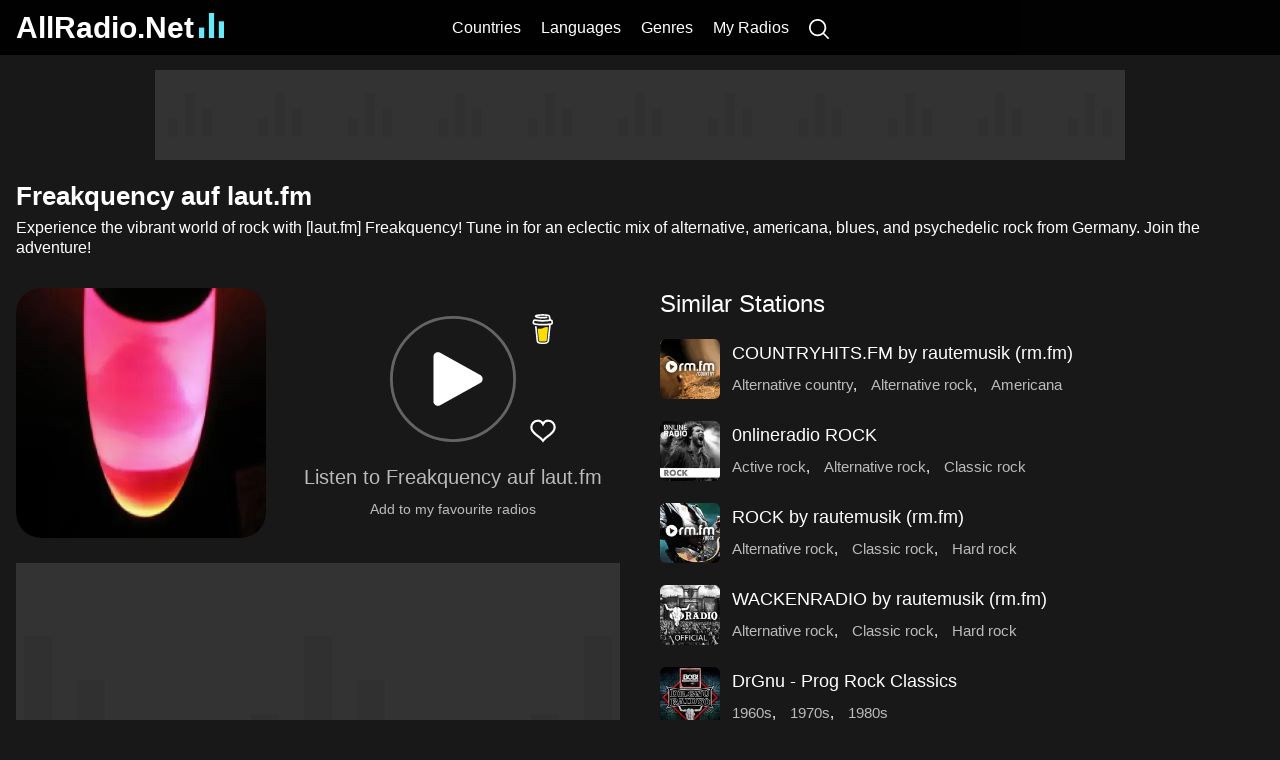

--- FILE ---
content_type: text/html; charset=utf-8
request_url: https://www.allradio.net/radio/267
body_size: 7665
content:
<!DOCTYPE html>
<html lang="en">
  <head>
    <meta charSet="utf-8" />
    <meta name="viewport" content="width=device-width, initial-scale=1">
    <meta name="application-name" content="AllRadio.Net" />
    <meta name="apple-mobile-web-app-capable" content="yes" />
    <meta name="apple-mobile-web-app-status-bar-style" content="default" />
    <meta name="apple-mobile-web-app-title" content="AllRadio.Net" />
    <meta name="format-detection" content="telephone=no" />
    <meta name="mobile-web-app-capable" content="yes" />
    <meta name="msapplication-config" content="/browserconfig.xml" />
    <meta name="msapplication-TileColor" content="#69e9f5" />
    <meta name="msapplication-tap-highlight" content="no" />
    <meta name="theme-color" content="#020202" />

    <link rel="apple-touch-icon" href="/apple-touch-icon.png" />
    <link rel="apple-touch-icon" sizes="152x152" href="/apple-touch-icon-152x152.png" />
    <link rel="apple-touch-icon" sizes="167x167" href="/apple-touch-icon-167x167.png" />
    <link rel="apple-touch-icon" sizes="180x180" href="/apple-touch-icon-180x180.png" />

    <link rel="icon" type="image/png" sizes="32x32" href="/favicon-32x32.png" />
    <link rel="icon" type="image/png" sizes="16x16" href="/favicon-16x16.png" />
    <link rel="manifest" href="/manifest.json" />
    <link rel="mask-icon" href="/safari-pinned-tab.svg" color="#69e9f5" />
    <link rel="shortcut icon" href="/favicon.ico" />

    <link rel="apple-touch-startup-image" href="/apple-touch-startup-image-2048x2732.png" sizes="2048x2732" />
    <link rel="apple-touch-startup-image" href="/apple-touch-startup-image-1668x2224.png" sizes="1668x2224" />
    <link rel="apple-touch-startup-image" href="/apple-touch-startup-image-1536x2048.png" sizes="1536x2048" />
    <link rel="apple-touch-startup-image" href="/apple-touch-startup-image-1125x2436.png" sizes="1125x2436" />
    <link rel="apple-touch-startup-image" href="/apple-touch-startup-image-1242x2208.png" sizes="1242x2208" />
    <link rel="apple-touch-startup-image" href="/apple-touch-startup-image-750x1334.png" sizes="750x1334" />
    <link rel="apple-touch-startup-image" href="/apple-touch-startup-image-640x1136.png" sizes="640x1136" />
    <link rel="preconnect" href="https://pagead2.googlesyndication.com"/>
    <title>Freakquency auf laut.fm - Listen Live Germany Radio | AllRadio.Net</title>
        <meta name="keywords" content="Freakquency auf laut.fm, Freakquency auf laut.fm radio, Freakquency auf laut.fm live stream, Freakquency auf laut.fm online radio, listen to Freakquency auf laut.fm free, Freakquency auf laut.fm Germany, Freakquency auf laut.fm music, Freakquency auf laut.fm internet radio, Freakquency auf laut.fm live broadcast, Freakquency auf laut.fm streaming online, Freakquency auf laut.fm alternative rock, Freakquency auf laut.fm americana, Freakquency auf laut.fm blues rock, Freakquency auf laut.fm classic rock, Freakquency auf laut.fm jazz-rock, Freakquency auf laut.fm progressive rock, Freakquency auf laut.fm psychedelic rock">
        <meta name="description" content="Experience the vibrant world of rock with [laut.fm] Freakquency! Tune in for an eclectic mix of alternative, americana, blues, and psychedelic rock from Germany. Join the adventure!">
        <meta property="og:type" content="website">
        <meta property="og:title" content="Freakquency auf laut.fm - Listen Live Germany Radio | AllRadio.Net">
        <meta property="og:description" content="Experience the vibrant world of rock with [laut.fm] Freakquency! Tune in for an eclectic mix of alternative, americana, blues, and psychedelic rock from Germany. Join the adventure!">
        <meta property="og:site_name" content="AllRadio.Net">
        <meta property="og:url" content="https://www.allradio.net/radio/267">
        <meta property="og:image" content="https://www.allradio.net/500/0ZMJhw0gNAgmzMtNCDNJG.webp">
        <link rel="canonical" href="https://www.allradio.net/radio/267">
        <link rel="stylesheet" href="/static/radio.e9e963ae93de08594653.css">
  </head>
  <body>
    <div id="root"><div class="pageWrapper"><header class="header"><div class="wrapperInner"><h2 class="logo"><a data-nav="true" href="/" title="AllRadio.Net">AllRadio.Net<svg viewBox="0 0 24 24" class="equalizer"><g><rect x="0" y="0" height="10"></rect><rect x="9.5" y="0" height="24"></rect><rect x="19" y="0" height="16"></rect></g></svg></a></h2><nav class="nav"><a data-nav="true" href="/country" class>Countries</a><a data-nav="true" href="/language" class>Languages</a><a data-nav="true" href="/category" class>Genres</a><a data-nav="true" href="/my-radios" rel="nofollow" class>My Radios</a><a href="/search" rel="nofollow" aria-label="Search" class><svg viewBox="0 0 490 490"><path d="M484.1 454.8 373.6 344.2a210.6 210.6 0 1 0-29.2 29.2l110.5 110.5c12.9 11.8 25 4.2 29.2 0a20 20 0 0 0 0-29.1zm-443-244a169.5 169.5 0 1 1 339 0 169.5 169.5 0 0 1-339 0z"></path></svg></a></nav></div></header><div class="contentWrapper"><div class="bannerColumn"><div class="insWrap   insStickyLarge"></div></div><div class="contentWrapperInner"><div class="insWrap   insTop insTopFixed"></div><section class="radio-page"><div class="pageTitle"><h1>Freakquency auf laut.fm</h1><p>Experience the vibrant world of rock with [laut.fm] Freakquency! Tune in for an eclectic mix of alternative, americana, blues, and psychedelic rock from Germany. Join the adventure!</p></div><div class="column-left"><div class="radio-top"><div class="radio-top-image"><div class="radioImage largeImage" style="background:#8f405c;"><img src="/500/0ZMJhw0gNAgmzMtNCDNJG.webp" height="250" width="250" fetchpriority="high" alt="Freakquency auf laut.fm"/></div></div><div class="radio-top-right"><div class="btn-toolbar"><span class="share" title="Share"></span><div class="play-btn" role="button" aria-label="Play Radio" tabindex="0"><svg class="circular-loader" viewBox="0 0 50 50"><g class="loader-bg-wrap"><circle class="loader-bg" cx="25" cy="25" r="22"></circle></g><g class="loader-bg-wrap animation-delay1"><circle class="loader-bg" cx="25" cy="25" r="22"></circle></g><g class="loader-bg-wrap  animation-delay2"><circle class="loader-bg" cx="25" cy="25" r="22"></circle></g><circle class="loader-path" cx="25" cy="25" r="22"></circle><g class="loader-pause"><path d="M18 17v16"></path><path d="M32 17v16"></path></g><path class="loader-play" d="m16 15 18 10-18 10Z"></path></svg></div><span class="heart-wrap" title="Add to my favourite radios"><svg viewBox="0 0 24 24" class="heart"><path d="M15 7c-2 0-3 2-3 2s-1-2-3-2c-2.5 0-4 2-4 4 0 4 5 5 7 8 2-3 7-4 7-8 0-2-1.5-4-4-4z"></path></svg></span></div><h2 class="radio-top-title">Listen to Freakquency auf laut.fm</h2><p class="my-favorites-link hidden">Add to my favourite radios</p></div></div><div class="radio-info" itemscope itemtype="https://schema.org/Article"><meta itemprop="image" content="https://www.allradio.net/500/0ZMJhw0gNAgmzMtNCDNJG.webp"/><div class="insWrap   radio-page-ins"></div><div class="blockTitle" role="button" tabindex="0"><h2 itemprop="headline">Freakquency auf laut.fm</h2></div><div class="radio-info-item">Website: <span class="website-link">Freakquency auf laut.fm</span></div><div class="radio-info-item">Country: <a data-nav="true" href="/country/5">Germany</a></div><div class="radio-info-item">Genres: <a data-nav="true" href="/category/105" title="Alternative rock">Alternative rock</a>, <a data-nav="true" href="/category/106" title="Americana">Americana</a>, <a data-nav="true" href="/category/375" title="Blues rock">Blues rock</a>, <a data-nav="true" href="/category/26" title="Classic rock">Classic rock</a>, <a data-nav="true" href="/category/376" title="Jazz-rock">Jazz-rock</a>, <a data-nav="true" href="/category/377" title="Progressive rock">Progressive rock</a>, <a data-nav="true" href="/category/378" title="Psychedelic rock">Psychedelic rock</a></div><br/><div class="radio-info-item page-article">Freakquency: Germany's Ultimate Rock Haven<br><br>Nestled in the vibrant music landscape of Germany, Laut.fm's Freakquency has emerged as a beacon for rock enthusiasts craving a diverse sonic experience. This radio station curates an eclectic mix of genres, encompassing everything from the raw energy of alternative rock and the heartfelt strains of americana to the rich textures of blues rock, classic rock, jazz-rock, progressive rock, and psychedelic rock.<br><br>What sets Freakquency apart is its dedication to a broad spectrum of rock styles. The station’s programming reflects over five decades of musical passion, with a collection of more than 8,300 tracks. This impressive library showcases the station's commitment to both classic hits and contemporary tunes, ensuring that listeners encounter both beloved standards and fresh discoveries.<br><br>For fans of rock music, Freakquency offers a compelling journey through time. Whether you're drawn to the timeless riffs of classic rock or the experimental sounds of progressive and psychedelic rock, this station promises a rich auditory adventure. The station's expertly curated playlists are a testament to the enduring allure of rock in its many forms.<br><br>Experience the essence of rock music in its varied and vibrant forms by tuning into Freakquency. With its extensive and diverse music collection, it’s a must-listen for anyone looking to explore the dynamic world of rock.</div></div></div><div class="column-right"><div class="blockTitle" role="button" tabindex="0"><h2>Similar Stations</h2></div><ul class="radioList"><li><a data-nav="true" href="/radio/31" class="image" title="COUNTRYHITS.FM by rautemusik (rm.fm)"><div class="radioImage" style="background:#8f7056;"><img src="/100/74c6aiwU5hb9nAHd724Kj.webp" height="50" width="50" loading="lazy" alt="COUNTRYHITS.FM by rautemusik (rm.fm)"/></div></a><a data-nav="true" href="/radio/31" title="COUNTRYHITS.FM by rautemusik (rm.fm)">COUNTRYHITS.FM by rautemusik (rm.fm)</a><div class="genres"><a data-nav="true" href="/category/104" title="Alternative country">Alternative country</a>, <a data-nav="true" href="/category/105" title="Alternative rock">Alternative rock</a>, <a data-nav="true" href="/category/106" title="Americana">Americana</a></div></li><li><a data-nav="true" href="/radio/366" class="image" title="0nlineradio ROCK"><div class="radioImage" style="background:#898989;"><img src="/100/LhsDTfI6czP1MxpmuEQpW.webp" height="50" width="50" loading="lazy" alt="0nlineradio ROCK"/></div></a><a data-nav="true" href="/radio/366" title="0nlineradio ROCK">0nlineradio ROCK</a><div class="genres"><a data-nav="true" href="/category/555" title="Active rock">Active rock</a>, <a data-nav="true" href="/category/105" title="Alternative rock">Alternative rock</a>, <a data-nav="true" href="/category/26" title="Classic rock">Classic rock</a></div></li><li><a data-nav="true" href="/radio/50" class="image" title="ROCK by rautemusik (rm.fm)"><div class="radioImage" style="background:#767878;"><img src="/100/PMa8vPVkJHX545wnSpV5F.webp" height="50" width="50" loading="lazy" alt="ROCK by rautemusik (rm.fm)"/></div></a><a data-nav="true" href="/radio/50" title="ROCK by rautemusik (rm.fm)">ROCK by rautemusik (rm.fm)</a><div class="genres"><a data-nav="true" href="/category/105" title="Alternative rock">Alternative rock</a>, <a data-nav="true" href="/category/26" title="Classic rock">Classic rock</a>, <a data-nav="true" href="/category/171" title="Hard rock">Hard rock</a></div></li><li><a data-nav="true" href="/radio/64" class="image" title="WACKENRADIO by rautemusik (rm.fm)"><div class="radioImage" style="background:#858585;"><img src="/100/NCKAXm1DEnFJQHN0jWvKg.webp" height="50" width="50" loading="lazy" alt="WACKENRADIO by rautemusik (rm.fm)"/></div></a><a data-nav="true" href="/radio/64" title="WACKENRADIO by rautemusik (rm.fm)">WACKENRADIO by rautemusik (rm.fm)</a><div class="genres"><a data-nav="true" href="/category/105" title="Alternative rock">Alternative rock</a>, <a data-nav="true" href="/category/26" title="Classic rock">Classic rock</a>, <a data-nav="true" href="/category/171" title="Hard rock">Hard rock</a></div></li><li><a data-nav="true" href="/radio/31688" class="image" title="DrGnu - Prog Rock Classics"><div class="radioImage" style="background:#534a4c;"><img src="/100/s_dJ3KswdjlbeCJtp0Z_t.webp" height="50" width="50" loading="lazy" alt="DrGnu - Prog Rock Classics"/></div></a><a data-nav="true" href="/radio/31688" title="DrGnu - Prog Rock Classics">DrGnu - Prog Rock Classics</a><div class="genres"><a data-nav="true" href="/category/119" title="1960s">1960s</a>, <a data-nav="true" href="/category/120" title="1970s">1970s</a>, <a data-nav="true" href="/category/34" title="1980s">1980s</a></div></li><li><a data-nav="true" href="/radio/22500" class="image" title="Rockland Radio"><div class="radioImage" style="background:#7d7b15;"><img src="/100/QuLAINH9ooHaTZv7NIlW4.webp" height="50" width="50" loading="lazy" alt="Rockland Radio"/></div></a><a data-nav="true" href="/radio/22500" title="Rockland Radio">Rockland Radio</a><div class="genres"><a data-nav="true" href="/category/105" title="Alternative rock">Alternative rock</a>, <a data-nav="true" href="/category/26" title="Classic rock">Classic rock</a>, <a data-nav="true" href="/category/2" title="Rock">Rock</a></div></li><li><a data-nav="true" href="/radio/167" class="image" title="- 0 N - Rock on Radio"><div class="radioImage" style="background:#d4606c;"><img src="/100/7ANE1wkK25dl0HggX3XPT.webp" height="50" width="50" loading="lazy" alt="- 0 N - Rock on Radio"/></div></a><a data-nav="true" href="/radio/167" title="- 0 N - Rock on Radio">- 0 N - Rock on Radio</a><div class="genres"><a data-nav="true" href="/category/274" title="Alternative">Alternative</a>, <a data-nav="true" href="/category/105" title="Alternative rock">Alternative rock</a>, <a data-nav="true" href="/category/26" title="Classic rock">Classic rock</a></div></li><li><a data-nav="true" href="/radio/15707" class="image" title="ProgressiveMusic"><div class="radioImage" style="background:#1a2e3c;"><img src="/100/fQTlLEXFH6QvwPqgSLrQh.webp" height="50" width="50" loading="lazy" alt="ProgressiveMusic"/></div></a><a data-nav="true" href="/radio/15707" title="ProgressiveMusic">ProgressiveMusic</a><div class="genres"><a data-nav="true" href="/category/105" title="Alternative rock">Alternative rock</a>, <a data-nav="true" href="/category/28" title="Metal">Metal</a>, <a data-nav="true" href="/category/5230" title="Progressive metal">Progressive metal</a></div></li><li><a data-nav="true" href="/radio/219" class="image" title="- 1 A - Rock von 1A Radio"><div class="radioImage" style="background:#d46570;"><img src="/100/kode_BMsazbF2Dv0Y8DTk.webp" height="50" width="50" loading="lazy" alt="- 1 A - Rock von 1A Radio"/></div></a><a data-nav="true" href="/radio/219" title="- 1 A - Rock von 1A Radio">- 1 A - Rock von 1A Radio</a><div class="genres"><a data-nav="true" href="/category/274" title="Alternative">Alternative</a>, <a data-nav="true" href="/category/105" title="Alternative rock">Alternative rock</a>, <a data-nav="true" href="/category/26" title="Classic rock">Classic rock</a></div></li><li><a data-nav="true" href="/radio/24827" class="image" title="The World Won't Listen"><div class="radioImage" style="background:#bab7ad;"><img src="/100/qEzF7qFB-ERrUaJAmTalS.webp" height="50" width="50" loading="lazy" alt="The World Won't Listen"/></div></a><a data-nav="true" href="/radio/24827" title="The World Won't Listen">The World Won't Listen</a><div class="genres"><a data-nav="true" href="/category/274" title="Alternative">Alternative</a>, <a data-nav="true" href="/category/105" title="Alternative rock">Alternative rock</a>, <a data-nav="true" href="/category/1192" title="Brit pop">Brit pop</a></div></li><li><a data-nav="true" href="/radio/31867" class="image" title="eSOUND RADIO FM"><div class="radioImage" style="background:#799b77;"><img src="/100/xDp1HOWxK2XKFkwVPiVay.webp" height="50" width="50" loading="lazy" alt="eSOUND RADIO FM"/></div></a><a data-nav="true" href="/radio/31867" title="eSOUND RADIO FM">eSOUND RADIO FM</a><div class="genres"><a data-nav="true" href="/category/151" title="Chillout">Chillout</a>, <a data-nav="true" href="/category/26" title="Classic rock">Classic rock</a>, <a data-nav="true" href="/category/8369" title="Dark country">Dark country</a></div></li><li><a data-nav="true" href="/radio/220" class="image" title="- 1 A - Rock von 1A Radio"><div class="radioImage" style="background:#d46570;"><img src="/100/kode_BMsazbF2Dv0Y8DTk.webp" height="50" width="50" loading="lazy" alt="- 1 A - Rock von 1A Radio"/></div></a><a data-nav="true" href="/radio/220" title="- 1 A - Rock von 1A Radio">- 1 A - Rock von 1A Radio</a><div class="genres"><a data-nav="true" href="/category/274" title="Alternative">Alternative</a>, <a data-nav="true" href="/category/105" title="Alternative rock">Alternative rock</a>, <a data-nav="true" href="/category/26" title="Classic rock">Classic rock</a></div></li><li><a data-nav="true" href="/radio/22507" class="image" title="Rocknroll Philosophy"><div class="radioImage" style="background:#e2e2e2;"><img src="/100/ZbLx2f3wt1hR8fds-4RTu.webp" height="50" width="50" loading="lazy" alt="Rocknroll Philosophy"/></div></a><a data-nav="true" href="/radio/22507" title="Rocknroll Philosophy">Rocknroll Philosophy</a><div class="genres"><a data-nav="true" href="/category/26" title="Classic rock">Classic rock</a>, <a data-nav="true" href="/category/1553" title="Progressive">Progressive</a>, <a data-nav="true" href="/category/269" title="Rock classics">Rock classics</a></div></li><li><a data-nav="true" href="/radio/16711" class="image" title="Radio Bagwahn"><div class="radioImage" style="background:#f384a3;"><div class="placeholder placeholderDark"><span>Radio Bagwahn</span></div></div></a><a data-nav="true" href="/radio/16711" title="Radio Bagwahn">Radio Bagwahn</a><div class="genres"><a data-nav="true" href="/category/377" title="Progressive rock">Progressive rock</a>, <a data-nav="true" href="/category/378" title="Psychedelic rock">Psychedelic rock</a></div></li><li><a data-nav="true" href="/radio/24574" class="image" title="Telecaster"><div class="radioImage" style="background:#c7c6c7;"><img src="/100/6Yjk28E20H4XdEAy7IB8Y.webp" height="50" width="50" loading="lazy" alt="Telecaster"/></div></a><a data-nav="true" href="/radio/24574" title="Telecaster">Telecaster</a><div class="genres"><a data-nav="true" href="/category/274" title="Alternative">Alternative</a>, <a data-nav="true" href="/category/105" title="Alternative rock">Alternative rock</a>, <a data-nav="true" href="/category/580" title="Blues">Blues</a></div></li><li><a data-nav="true" href="/radio/35994" class="image" title="Status Quo Rock Radio"><div class="radioImage" style="background:#e386c5;"><div class="placeholder placeholderDark"><span>Status Quo Rock Radio</span></div></div></a><a data-nav="true" href="/radio/35994" title="Status Quo Rock Radio">Status Quo Rock Radio</a><div class="genres"><a data-nav="true" href="/category/375" title="Blues rock">Blues rock</a>, <a data-nav="true" href="/category/849" title="Boogie">Boogie</a>, <a data-nav="true" href="/category/26" title="Classic rock">Classic rock</a></div></li><li><a data-nav="true" href="/radio/12114" class="image" title="laut.fm Soundmania"><div class="radioImage" style="background:#584534;"><img src="/100/uvMQfuIa_7rFXelxnwtJJ.webp" height="50" width="50" loading="lazy" alt="laut.fm Soundmania"/></div></a><a data-nav="true" href="/radio/12114" title="laut.fm Soundmania">laut.fm Soundmania</a><div class="genres"><a data-nav="true" href="/category/580" title="Blues">Blues</a>, <a data-nav="true" href="/category/375" title="Blues rock">Blues rock</a>, <a data-nav="true" href="/category/26" title="Classic rock">Classic rock</a></div></li><li><a data-nav="true" href="/radio/12327" class="image" title="LKW Freunde"><div class="radioImage" style="background:#eb9f7f;"><div class="placeholder placeholderDark"><span>LKW Freunde</span></div></div></a><a data-nav="true" href="/radio/12327" title="LKW Freunde">LKW Freunde</a><div class="genres"><a data-nav="true" href="/category/375" title="Blues rock">Blues rock</a>, <a data-nav="true" href="/category/26" title="Classic rock">Classic rock</a>, <a data-nav="true" href="/category/23" title="Oldies">Oldies</a></div></li><li><a data-nav="true" href="/radio/22409" class="image" title="ROCK ANTENNE Sound of Summer"><div class="radioImage" style="background:#836381;"><img src="/100/JyCXOpvi-8VycmGjr6c5B.webp" height="50" width="50" loading="lazy" alt="ROCK ANTENNE Sound of Summer"/></div></a><a data-nav="true" href="/radio/22409" title="ROCK ANTENNE Sound of Summer">ROCK ANTENNE Sound of Summer</a><div class="genres"><a data-nav="true" href="/category/105" title="Alternative rock">Alternative rock</a>, <a data-nav="true" href="/category/26" title="Classic rock">Classic rock</a>, <a data-nav="true" href="/category/114" title="Pop rock">Pop rock</a></div></li><li><a data-nav="true" href="/radio/8057" class="image" title="Freunde des Nordens"><div class="radioImage" style="background:#6c879b;"><img src="/100/EBN7Fgnqr586iYABXHSnm.webp" height="50" width="50" loading="lazy" alt="Freunde des Nordens"/></div></a><a data-nav="true" href="/radio/8057" title="Freunde des Nordens">Freunde des Nordens</a><div class="genres"><a data-nav="true" href="/category/580" title="Blues">Blues</a>, <a data-nav="true" href="/category/26" title="Classic rock">Classic rock</a>, <a data-nav="true" href="/category/108" title="Country">Country</a></div></li><li><a data-nav="true" href="/radio/96" class="image" title="- 0 N - Classic Rock on Radio"><div class="radioImage" style="background:#fd7063;"><img src="/100/A-TQvRPpW2gLndSQfMtza.webp" height="50" width="50" loading="lazy" alt="- 0 N - Classic Rock on Radio"/></div></a><a data-nav="true" href="/radio/96" title="- 0 N - Classic Rock on Radio">- 0 N - Classic Rock on Radio</a><div class="genres"><a data-nav="true" href="/category/35" title="80er">80er</a>, <a data-nav="true" href="/category/19" title="80s">80s</a>, <a data-nav="true" href="/category/50" title="90er">90er</a></div></li><li><a data-nav="true" href="/radio/136" class="image" title="- 0 N - Indie on Radio"><div class="radioImage" style="background:#ac6e61;"><img src="/100/FZc0aG3qoDT3u1X4VdK3K.webp" height="50" width="50" loading="lazy" alt="- 0 N - Indie on Radio"/></div></a><a data-nav="true" href="/radio/136" title="- 0 N - Indie on Radio">- 0 N - Indie on Radio</a><div class="genres"><a data-nav="true" href="/category/274" title="Alternative">Alternative</a>, <a data-nav="true" href="/category/105" title="Alternative rock">Alternative rock</a>, <a data-nav="true" href="/category/75" title="Electronic">Electronic</a></div></li><li><a data-nav="true" href="/radio/2560" class="image" title="Antenne Bayern - Classic Rock Live (MP3)"><div class="radioImage" style="background:#546894;"><img src="/100/av665BU4nLBXle_lpPUFo.webp" height="50" width="50" loading="lazy" alt="Antenne Bayern - Classic Rock Live (MP3)"/></div></a><a data-nav="true" href="/radio/2560" title="Antenne Bayern - Classic Rock Live (MP3)">Antenne Bayern - Classic Rock Live (MP3)</a><div class="genres"><a data-nav="true" href="/category/26" title="Classic rock">Classic rock</a>, <a data-nav="true" href="/category/2" title="Rock">Rock</a></div></li><li><a data-nav="true" href="/radio/16865" class="image" title="Radio Bob"><div class="radioImage" style="background:#6d6b6b;"><img src="/100/rdt9JLDMFFys_bPn4ckIQ.webp" height="50" width="50" loading="lazy" alt="Radio Bob"/></div></a><a data-nav="true" href="/radio/16865" title="Radio Bob">Radio Bob</a><div class="genres"><a data-nav="true" href="/category/105" title="Alternative rock">Alternative rock</a>, <a data-nav="true" href="/category/275" title="Deutschrock">Deutschrock</a>, <a data-nav="true" href="/category/2" title="Rock">Rock</a></div></li><li><a data-nav="true" href="/radio/82" class="image" title="- 0 N - 70s on Radio"><div class="radioImage" style="background:#fe885f;"><img src="/100/P4u2EYVAV2mcoMsVgzHH0.webp" height="50" width="50" loading="lazy" alt="- 0 N - 70s on Radio"/></div></a><a data-nav="true" href="/radio/82" title="- 0 N - 70s on Radio">- 0 N - 70s on Radio</a><div class="genres"><a data-nav="true" href="/category/120" title="1970s">1970s</a>, <a data-nav="true" href="/category/123" title="70er">70er</a>, <a data-nav="true" href="/category/18" title="70s">70s</a></div></li><li><a data-nav="true" href="/radio/36" class="image" title="GOLDIES by rautemusik (rm.fm)"><div class="radioImage" style="background:#85847e;"><img src="/100/KspLMpITnFPX-fFsJtEi-.webp" height="50" width="50" loading="lazy" alt="GOLDIES by rautemusik (rm.fm)"/></div></a><a data-nav="true" href="/radio/36" title="GOLDIES by rautemusik (rm.fm)">GOLDIES by rautemusik (rm.fm)</a><div class="genres"><a data-nav="true" href="/category/54" title="Hits">Hits</a>, <a data-nav="true" href="/category/127" title="Music">Music</a>, <a data-nav="true" href="/category/23" title="Oldies">Oldies</a></div></li><li><a data-nav="true" href="/radio/22388" class="image" title="ROCK ANTENNE 80er Rock (AAC)"><div class="radioImage" style="background:#9d727c;"><img src="/100/2aEuG3jLzFz06JDF4nc67.webp" height="50" width="50" loading="lazy" alt="ROCK ANTENNE 80er Rock (AAC)"/></div></a><a data-nav="true" href="/radio/22388" title="ROCK ANTENNE 80er Rock (AAC)">ROCK ANTENNE 80er Rock (AAC)</a><div class="genres"><a data-nav="true" href="/category/46" title="80's">80's</a>, <a data-nav="true" href="/category/26" title="Classic rock">Classic rock</a>, <a data-nav="true" href="/category/2" title="Rock">Rock</a></div></li><li><a data-nav="true" href="/radio/97" class="image" title="- 0 N - Classic Rock on Radio"><div class="radioImage" style="background:#fd7063;"><img src="/100/A-TQvRPpW2gLndSQfMtza.webp" height="50" width="50" loading="lazy" alt="- 0 N - Classic Rock on Radio"/></div></a><a data-nav="true" href="/radio/97" title="- 0 N - Classic Rock on Radio">- 0 N - Classic Rock on Radio</a><div class="genres"><a data-nav="true" href="/category/35" title="80er">80er</a>, <a data-nav="true" href="/category/19" title="80s">80s</a>, <a data-nav="true" href="/category/50" title="90er">90er</a></div></li><li><a data-nav="true" href="/radio/340" class="image" title="0nlineradio 80s ROCK"><div class="radioImage" style="background:#626582;"><img src="/100/yJnKMdzMCJFyvmZ34boLb.webp" height="50" width="50" loading="lazy" alt="0nlineradio 80s ROCK"/></div></a><a data-nav="true" href="/radio/340" title="0nlineradio 80s ROCK">0nlineradio 80s ROCK</a><div class="genres"><a data-nav="true" href="/category/34" title="1980s">1980s</a>, <a data-nav="true" href="/category/35" title="80er">80er</a>, <a data-nav="true" href="/category/19" title="80s">80s</a></div></li><li><a data-nav="true" href="/radio/347" class="image" title="0nlineradio CLASSIC ROCK"><div class="radioImage" style="background:#686868;"><img src="/100/jVegKKutWLSVb3V1SeQkN.webp" height="50" width="50" loading="lazy" alt="0nlineradio CLASSIC ROCK"/></div></a><a data-nav="true" href="/radio/347" title="0nlineradio CLASSIC ROCK">0nlineradio CLASSIC ROCK</a><div class="genres"><a data-nav="true" href="/category/555" title="Active rock">Active rock</a>, <a data-nav="true" href="/category/26" title="Classic rock">Classic rock</a>, <a data-nav="true" href="/category/1" title="Classical">Classical</a></div></li><li><a data-nav="true" href="/radio/348" class="image" title="0nlineradio COUNTRY"><div class="radioImage" style="background:#99a4a9;"><img src="/100/nCFM06dvwgGr9X6KVMqwl.webp" height="50" width="50" loading="lazy" alt="0nlineradio COUNTRY"/></div></a><a data-nav="true" href="/radio/348" title="0nlineradio COUNTRY">0nlineradio COUNTRY</a><div class="genres"><a data-nav="true" href="/category/104" title="Alternative country">Alternative country</a>, <a data-nav="true" href="/category/107" title="Classic country">Classic country</a>, <a data-nav="true" href="/category/26" title="Classic rock">Classic rock</a></div></li><li><a data-nav="true" href="/radio/201" class="image" title="- 1 A - Classic Rock von 1A Radio"><div class="radioImage" style="background:#fd7367;"><img src="/100/4-6PjlE580G6yhM0H1HFE.webp" height="50" width="50" loading="lazy" alt="- 1 A - Classic Rock von 1A Radio"/></div></a><a data-nav="true" href="/radio/201" title="- 1 A - Classic Rock von 1A Radio">- 1 A - Classic Rock von 1A Radio</a><div class="genres"><a data-nav="true" href="/category/35" title="80er">80er</a>, <a data-nav="true" href="/category/19" title="80s">80s</a>, <a data-nav="true" href="/category/50" title="90er">90er</a></div></li><li><a data-nav="true" href="/radio/5246" class="image" title="Classic Rock Radio"><div class="radioImage" style="background:#e0d6d7;"><img src="/100/__IJ1UmYFASMHO1aSGpT_.webp" height="50" width="50" loading="lazy" alt="Classic Rock Radio"/></div></a><a data-nav="true" href="/radio/5246" title="Classic Rock Radio">Classic Rock Radio</a><div class="genres"><a data-nav="true" href="/category/26" title="Classic rock">Classic rock</a>, <a data-nav="true" href="/category/2" title="Rock">Rock</a></div></li><li><a data-nav="true" href="/radio/3415" class="image" title="Best Of Rock.FM Alternative Rock"><div class="radioImage" style="background:#dfc9c9;"><img src="/100/4lBxiVoXMD9rL60DOV_ao.webp" height="50" width="50" loading="lazy" alt="Best Of Rock.FM Alternative Rock"/></div></a><a data-nav="true" href="/radio/3415" title="Best Of Rock.FM Alternative Rock">Best Of Rock.FM Alternative Rock</a><div class="genres"><a data-nav="true" href="/category/1290" title="Alternative metal">Alternative metal</a>, <a data-nav="true" href="/category/105" title="Alternative rock">Alternative rock</a>, <a data-nav="true" href="/category/617" title="Grunge">Grunge</a></div></li><li><a data-nav="true" href="/radio/16871" class="image" title="Radio Bob Classic Rock"><div class="radioImage" style="background:#424d55;"><img src="/100/moIiaB-SscGuTsiYojFkE.webp" height="50" width="50" loading="lazy" alt="Radio Bob Classic Rock"/></div></a><a data-nav="true" href="/radio/16871" title="Radio Bob Classic Rock">Radio Bob Classic Rock</a><div class="genres"><a data-nav="true" href="/category/26" title="Classic rock">Classic rock</a>, <a data-nav="true" href="/category/2" title="Rock">Rock</a></div></li><li><a data-nav="true" href="/radio/2269" class="image" title="Altrockmetal-Radiogirls"><div class="radioImage" style="background:#c0937b;"><img src="/100/EyxAuV6HyqjybRW4CewGe.webp" height="50" width="50" loading="lazy" alt="Altrockmetal-Radiogirls"/></div></a><a data-nav="true" href="/radio/2269" title="Altrockmetal-Radiogirls">Altrockmetal-Radiogirls</a><div class="genres"><a data-nav="true" href="/category/105" title="Alternative rock">Alternative rock</a>, <a data-nav="true" href="/category/294" title="Gothic metal">Gothic metal</a>, <a data-nav="true" href="/category/1299" title="Power metal">Power metal</a></div></li><li><a data-nav="true" href="/radio/31693" class="image" title="DrGnu - Symphonic Metal"><div class="radioImage" style="background:#534a4c;"><img src="/100/s_dJ3KswdjlbeCJtp0Z_t.webp" height="50" width="50" loading="lazy" alt="DrGnu - Symphonic Metal"/></div></a><a data-nav="true" href="/radio/31693" title="DrGnu - Symphonic Metal">DrGnu - Symphonic Metal</a><div class="genres"><a data-nav="true" href="/category/34" title="1980s">1980s</a>, <a data-nav="true" href="/category/262" title="2010s">2010s</a>, <a data-nav="true" href="/category/2782" title="2020s">2020s</a></div></li><li><a data-nav="true" href="/radio/24952" class="image" title="Toms Club 70s"><div class="radioImage" style="background:#a5947e;"><img src="/100/Se_kvCEIt_JZp0Nxvnb5j.webp" height="50" width="50" loading="lazy" alt="Toms Club 70s"/></div></a><a data-nav="true" href="/radio/24952" title="Toms Club 70s">Toms Club 70s</a><div class="genres"><a data-nav="true" href="/category/123" title="70er">70er</a>, <a data-nav="true" href="/category/18" title="70s">70s</a>, <a data-nav="true" href="/category/26" title="Classic rock">Classic rock</a></div></li><li><a data-nav="true" href="/radio/21353" class="image" title="RadioBOB Alternative Rock (64 kbps AAC)"><div class="radioImage" style="background:#424d55;"><img src="/100/moIiaB-SscGuTsiYojFkE.webp" height="50" width="50" loading="lazy" alt="RadioBOB Alternative Rock (64 kbps AAC)"/></div></a><a data-nav="true" href="/radio/21353" title="RadioBOB Alternative Rock (64 kbps AAC)">RadioBOB Alternative Rock (64 kbps AAC)</a><div class="genres"><a data-nav="true" href="/category/105" title="Alternative rock">Alternative rock</a>, <a data-nav="true" href="/category/2" title="Rock">Rock</a></div></li><li><a data-nav="true" href="/radio/83" class="image" title="- 0 N - 70s on Radio"><div class="radioImage" style="background:#fe885f;"><img src="/100/P4u2EYVAV2mcoMsVgzHH0.webp" height="50" width="50" loading="lazy" alt="- 0 N - 70s on Radio"/></div></a><a data-nav="true" href="/radio/83" title="- 0 N - 70s on Radio">- 0 N - 70s on Radio</a><div class="genres"><a data-nav="true" href="/category/120" title="1970s">1970s</a>, <a data-nav="true" href="/category/123" title="70er">70er</a>, <a data-nav="true" href="/category/18" title="70s">70s</a></div></li><li><a data-nav="true" href="/radio/15" class="image" title="12PUNKS.FM by rautemusik (rm.fm)"><div class="radioImage" style="background:#fbf6a0;"><div class="placeholder placeholderDark"><span>12PUNKS.FM by rautemusik (rm.fm)</span></div></div></a><a data-nav="true" href="/radio/15" title="12PUNKS.FM by rautemusik (rm.fm)">12PUNKS.FM by rautemusik (rm.fm)</a><div class="genres"><a data-nav="true" href="/category/25" title="Alternativ rock">Alternativ rock</a>, <a data-nav="true" href="/category/26" title="Classic rock">Classic rock</a>, <a data-nav="true" href="/category/27" title="Heavy metal">Heavy metal</a></div></li><li><a data-nav="true" href="/radio/2584" class="image" title="Antenne Bayern Classic Rock Live"><div class="radioImage" style="background:#d2cdc1;"><img src="/100/7PlHUlU0O3Sl-x52un25q.webp" height="50" width="50" loading="lazy" alt="Antenne Bayern Classic Rock Live"/></div></a><a data-nav="true" href="/radio/2584" title="Antenne Bayern Classic Rock Live">Antenne Bayern Classic Rock Live</a><div class="genres"><a data-nav="true" href="/category/26" title="Classic rock">Classic rock</a></div></li><li><a data-nav="true" href="/radio/21356" class="image" title="RadioBOB Classic Rock (64 kbps AAC)"><div class="radioImage" style="background:#424d55;"><img src="/100/moIiaB-SscGuTsiYojFkE.webp" height="50" width="50" loading="lazy" alt="RadioBOB Classic Rock (64 kbps AAC)"/></div></a><a data-nav="true" href="/radio/21356" title="RadioBOB Classic Rock (64 kbps AAC)">RadioBOB Classic Rock (64 kbps AAC)</a><div class="genres"><a data-nav="true" href="/category/26" title="Classic rock">Classic rock</a>, <a data-nav="true" href="/category/2" title="Rock">Rock</a></div></li><li><a data-nav="true" href="/radio/114" class="image" title="- 0 N - Evergreens on Radio"><div class="radioImage" style="background:#648aad;"><img src="/100/c5kk82eB9-6fcfjSCNpdz.webp" height="50" width="50" loading="lazy" alt="- 0 N - Evergreens on Radio"/></div></a><a data-nav="true" href="/radio/114" title="- 0 N - Evergreens on Radio">- 0 N - Evergreens on Radio</a><div class="genres"><a data-nav="true" href="/category/121" title="60er">60er</a>, <a data-nav="true" href="/category/122" title="60s">60s</a>, <a data-nav="true" href="/category/123" title="70er">70er</a></div></li><li><a data-nav="true" href="/radio/189" class="image" title="- 1 A - 70er von 1A Radio"><div class="radioImage" style="background:#fe8a63;"><img src="/100/u-STp5tk41HSVwHn5w39d.webp" height="50" width="50" loading="lazy" alt="- 1 A - 70er von 1A Radio"/></div></a><a data-nav="true" href="/radio/189" title="- 1 A - 70er von 1A Radio">- 1 A - 70er von 1A Radio</a><div class="genres"><a data-nav="true" href="/category/120" title="1970s">1970s</a>, <a data-nav="true" href="/category/123" title="70er">70er</a>, <a data-nav="true" href="/category/18" title="70s">70s</a></div></li><li><a data-nav="true" href="/radio/140" class="image" title="- 0 N - Jukebox on Radio"><div class="radioImage" style="background:#af65fd;"><img src="/100/fKzktxTv3Zobxr9DsMsmx.webp" height="50" width="50" loading="lazy" alt="- 0 N - Jukebox on Radio"/></div></a><a data-nav="true" href="/radio/140" title="- 0 N - Jukebox on Radio">- 0 N - Jukebox on Radio</a><div class="genres"><a data-nav="true" href="/category/121" title="60er">60er</a>, <a data-nav="true" href="/category/122" title="60s">60s</a>, <a data-nav="true" href="/category/123" title="70er">70er</a></div></li><li><a data-nav="true" href="/radio/34545" class="image" title="Radio Gong 97.1"><div class="radioImage" style="background:#8e7b7a;"><img src="/100/-pku1vnNuhgbr8R_L0y3C.webp" height="50" width="50" loading="lazy" alt="Radio Gong 97.1"/></div></a><a data-nav="true" href="/radio/34545" title="Radio Gong 97.1">Radio Gong 97.1</a><div class="genres"><a data-nav="true" href="/category/26" title="Classic rock">Classic rock</a>, <a data-nav="true" href="/category/2" title="Rock">Rock</a></div></li><li><a data-nav="true" href="/radio/16879" class="image" title="Radio BOB Progressive Rock"><div class="radioImage" style="background:#f0eded;"><img src="/100/g60A5XPv_CzuWsB2Crk90.webp" height="50" width="50" loading="lazy" alt="Radio BOB Progressive Rock"/></div></a><a data-nav="true" href="/radio/16879" title="Radio BOB Progressive Rock">Radio BOB Progressive Rock</a><div class="genres"><a data-nav="true" href="/category/5467" title="Prog rock">Prog rock</a>, <a data-nav="true" href="/category/377" title="Progressive rock">Progressive rock</a></div></li><li><a data-nav="true" href="/radio/20096" class="image" title="Radio Regenbogen Classic Rock (128-mp3)"><div class="radioImage" style="background:#605858;"><img src="/100/1uvsgq8vB21n6RKi3nHpA.webp" height="50" width="50" loading="lazy" alt="Radio Regenbogen Classic Rock (128-mp3)"/></div></a><a data-nav="true" href="/radio/20096" title="Radio Regenbogen Classic Rock (128-mp3)">Radio Regenbogen Classic Rock (128-mp3)</a><div class="genres"><a data-nav="true" href="/category/26" title="Classic rock">Classic rock</a></div></li><li><a data-nav="true" href="/radio/202" class="image" title="- 1 A - Classic Rock von 1A Radio"><div class="radioImage" style="background:#fd7367;"><img src="/100/4-6PjlE580G6yhM0H1HFE.webp" height="50" width="50" loading="lazy" alt="- 1 A - Classic Rock von 1A Radio"/></div></a><a data-nav="true" href="/radio/202" title="- 1 A - Classic Rock von 1A Radio">- 1 A - Classic Rock von 1A Radio</a><div class="genres"><a data-nav="true" href="/category/35" title="80er">80er</a>, <a data-nav="true" href="/category/19" title="80s">80s</a>, <a data-nav="true" href="/category/50" title="90er">90er</a></div></li></ul></div></section><div class="insWrap   insBottom"></div></div><div class="bannerColumn"><div class="insWrap   insStickyLarge"></div></div></div><div class="pageBottom"></div><nav class="footer-nav"><a data-nav="true" href="/contacts" class>Contact Us</a><a data-nav="true" href="/featured-placement" class>Featured Placement</a><a data-nav="true" href="/privacy" class>Privacy Policy</a><a data-nav="true" href="https://letitpaw.com/" target="_blank" rel="noreferrer noopener nofollow">Let it paw</a></nav></div></div>
            <script defer src="/static/runtime.aed609327e5b799fd604.js"></script>
            <script defer src="/static/136.28819006a968a328835c.js"></script>
            <script defer src="/static/347.83d1857e57abd151f69a.js"></script>
            <script defer src="/static/radio.1189699f6e8c76bbee93.js"></script>

    <script id="init-data" type="application/json">{"id":267,"title":"Freakquency auf laut.fm","title2":null,"title3":null,"website":"https://laut.fm/freakquency","meta_description":"Experience the vibrant world of rock with [laut.fm] Freakquency! Tune in for an eclectic mix of alternative, americana, blues, and psychedelic rock from Germany. Join the adventure!","country_id":5,"countryTitle":"Germany","image":"0ZMJhw0gNAgmzMtNCDNJG","color":"#8f405c","language":[],"category":[{"id":105,"title":"alternative rock"},{"id":106,"title":"americana"},{"id":375,"title":"blues rock"},{"id":26,"title":"classic rock"},{"id":376,"title":"jazz-rock"},{"id":377,"title":"progressive rock"},{"id":378,"title":"psychedelic rock"}],"streamVariants":[{"id":7699,"hls":0,"stream":"http://stream.laut.fm/freakquency"}],"radioList":[[31,"COUNTRYHITS.FM by rautemusik (rm.fm)","74c6aiwU5hb9nAHd724Kj","#8f7056",[[104,"alternative country"],[105,"alternative rock"],[106,"americana"]]],[366,"0nlineradio ROCK","LhsDTfI6czP1MxpmuEQpW","#898989",[[555,"active rock"],[105,"alternative rock"],[26,"classic rock"]]],[50,"ROCK by rautemusik (rm.fm)","PMa8vPVkJHX545wnSpV5F","#767878",[[105,"alternative rock"],[26,"classic rock"],[171,"hard rock"]]],[64,"WACKENRADIO by rautemusik (rm.fm)","NCKAXm1DEnFJQHN0jWvKg","#858585",[[105,"alternative rock"],[26,"classic rock"],[171,"hard rock"]]],[31688,"DrGnu - Prog Rock Classics","s_dJ3KswdjlbeCJtp0Z_t","#534a4c",[[119,"1960s"],[120,"1970s"],[34,"1980s"]]],[22500,"Rockland Radio","QuLAINH9ooHaTZv7NIlW4","#7d7b15",[[105,"alternative rock"],[26,"classic rock"],[2,"rock"]]],[167,"- 0 N - Rock on Radio","7ANE1wkK25dl0HggX3XPT","#d4606c",[[274,"alternative"],[105,"alternative rock"],[26,"classic rock"]]],[15707,"ProgressiveMusic","fQTlLEXFH6QvwPqgSLrQh","#1a2e3c",[[105,"alternative rock"],[28,"metal"],[5230,"progressive metal"]]],[219,"- 1 A - Rock von 1A Radio","kode_BMsazbF2Dv0Y8DTk","#d46570",[[274,"alternative"],[105,"alternative rock"],[26,"classic rock"]]],[24827,"The World Won't Listen","qEzF7qFB-ERrUaJAmTalS","#bab7ad",[[274,"alternative"],[105,"alternative rock"],[1192,"brit pop"]]],[31867,"eSOUND RADIO FM","xDp1HOWxK2XKFkwVPiVay","#799b77",[[151,"chillout"],[26,"classic rock"],[8369,"dark country"]]],[220,"- 1 A - Rock von 1A Radio","kode_BMsazbF2Dv0Y8DTk","#d46570",[[274,"alternative"],[105,"alternative rock"],[26,"classic rock"]]],[22507,"Rocknroll Philosophy","ZbLx2f3wt1hR8fds-4RTu","#e2e2e2",[[26,"classic rock"],[1553,"progressive"],[269,"rock classics"]]],[16711,"Radio Bagwahn",null,"#f384a3",[[377,"progressive rock"],[378,"psychedelic rock"]]],[24574,"Telecaster","6Yjk28E20H4XdEAy7IB8Y","#c7c6c7",[[274,"alternative"],[105,"alternative rock"],[580,"blues"]]],[35994,"Status Quo Rock Radio",null,"#e386c5",[[375,"blues rock"],[849,"boogie"],[26,"classic rock"]]],[12114,"laut.fm Soundmania","uvMQfuIa_7rFXelxnwtJJ","#584534",[[580,"blues"],[375,"blues rock"],[26,"classic rock"]]],[12327,"LKW Freunde",null,"#eb9f7f",[[375,"blues rock"],[26,"classic rock"],[23,"oldies"]]],[22409,"ROCK ANTENNE Sound of Summer","JyCXOpvi-8VycmGjr6c5B","#836381",[[105,"alternative rock"],[26,"classic rock"],[114,"pop rock"]]],[8057,"Freunde des Nordens","EBN7Fgnqr586iYABXHSnm","#6c879b",[[580,"blues"],[26,"classic rock"],[108,"country"]]],[96,"- 0 N - Classic Rock on Radio","A-TQvRPpW2gLndSQfMtza","#fd7063",[[35,"80er"],[19,"80s"],[50,"90er"]]],[136,"- 0 N - Indie on Radio","FZc0aG3qoDT3u1X4VdK3K","#ac6e61",[[274,"alternative"],[105,"alternative rock"],[75,"electronic"]]],[2560,"Antenne Bayern - Classic Rock Live (MP3)","av665BU4nLBXle_lpPUFo","#546894",[[26,"classic rock"],[2,"rock"]]],[16865,"Radio Bob","rdt9JLDMFFys_bPn4ckIQ","#6d6b6b",[[105,"alternative rock"],[275,"deutschrock"],[2,"rock"]]],[82,"- 0 N - 70s on Radio","P4u2EYVAV2mcoMsVgzHH0","#fe885f",[[120,"1970s"],[123,"70er"],[18,"70s"]]],[36,"GOLDIES by rautemusik (rm.fm)","KspLMpITnFPX-fFsJtEi-","#85847e",[[54,"hits"],[127,"music"],[23,"oldies"]]],[22388,"ROCK ANTENNE 80er Rock (AAC)","2aEuG3jLzFz06JDF4nc67","#9d727c",[[46,"80's"],[26,"classic rock"],[2,"rock"]]],[97,"- 0 N - Classic Rock on Radio","A-TQvRPpW2gLndSQfMtza","#fd7063",[[35,"80er"],[19,"80s"],[50,"90er"]]],[340,"0nlineradio 80s ROCK","yJnKMdzMCJFyvmZ34boLb","#626582",[[34,"1980s"],[35,"80er"],[19,"80s"]]],[347,"0nlineradio CLASSIC ROCK","jVegKKutWLSVb3V1SeQkN","#686868",[[555,"active rock"],[26,"classic rock"],[1,"classical"]]],[348,"0nlineradio COUNTRY","nCFM06dvwgGr9X6KVMqwl","#99a4a9",[[104,"alternative country"],[107,"classic country"],[26,"classic rock"]]],[201,"- 1 A - Classic Rock von 1A Radio","4-6PjlE580G6yhM0H1HFE","#fd7367",[[35,"80er"],[19,"80s"],[50,"90er"]]],[5246,"Classic Rock Radio","__IJ1UmYFASMHO1aSGpT_","#e0d6d7",[[26,"classic rock"],[2,"rock"]]],[3415,"Best Of Rock.FM Alternative Rock","4lBxiVoXMD9rL60DOV_ao","#dfc9c9",[[1290,"alternative metal"],[105,"alternative rock"],[617,"grunge"]]],[16871,"Radio Bob Classic Rock","moIiaB-SscGuTsiYojFkE","#424d55",[[26,"classic rock"],[2,"rock"]]],[2269,"Altrockmetal-Radiogirls","EyxAuV6HyqjybRW4CewGe","#c0937b",[[105,"alternative rock"],[294,"gothic metal"],[1299,"power metal"]]],[31693,"DrGnu - Symphonic Metal","s_dJ3KswdjlbeCJtp0Z_t","#534a4c",[[34,"1980s"],[262,"2010s"],[2782,"2020s"]]],[24952,"Toms Club 70s","Se_kvCEIt_JZp0Nxvnb5j","#a5947e",[[123,"70er"],[18,"70s"],[26,"classic rock"]]],[21353,"RadioBOB Alternative Rock (64 kbps AAC)","moIiaB-SscGuTsiYojFkE","#424d55",[[105,"alternative rock"],[2,"rock"]]],[83,"- 0 N - 70s on Radio","P4u2EYVAV2mcoMsVgzHH0","#fe885f",[[120,"1970s"],[123,"70er"],[18,"70s"]]],[15,"12PUNKS.FM by rautemusik (rm.fm)",null,"#fbf6a0",[[25,"alternativ rock"],[26,"classic rock"],[27,"heavy metal"]]],[2584,"Antenne Bayern Classic Rock Live","7PlHUlU0O3Sl-x52un25q","#d2cdc1",[[26,"classic rock"]]],[21356,"RadioBOB Classic Rock (64 kbps AAC)","moIiaB-SscGuTsiYojFkE","#424d55",[[26,"classic rock"],[2,"rock"]]],[114,"- 0 N - Evergreens on Radio","c5kk82eB9-6fcfjSCNpdz","#648aad",[[121,"60er"],[122,"60s"],[123,"70er"]]],[189,"- 1 A - 70er von 1A Radio","u-STp5tk41HSVwHn5w39d","#fe8a63",[[120,"1970s"],[123,"70er"],[18,"70s"]]],[140,"- 0 N - Jukebox on Radio","fKzktxTv3Zobxr9DsMsmx","#af65fd",[[121,"60er"],[122,"60s"],[123,"70er"]]],[34545,"Radio Gong 97.1","-pku1vnNuhgbr8R_L0y3C","#8e7b7a",[[26,"classic rock"],[2,"rock"]]],[16879,"Radio BOB Progressive Rock","g60A5XPv_CzuWsB2Crk90","#f0eded",[[5467,"prog rock"],[377,"progressive rock"]]],[20096,"Radio Regenbogen Classic Rock (128-mp3)","1uvsgq8vB21n6RKi3nHpA","#605858",[[26,"classic rock"]]],[202,"- 1 A - Classic Rock von 1A Radio","4-6PjlE580G6yhM0H1HFE","#fd7367",[[35,"80er"],[19,"80s"],[50,"90er"]]]],"build":1768853578860}</script>
  </body>
</html>


--- FILE ---
content_type: text/html; charset=utf-8
request_url: https://www.google.com/recaptcha/api2/aframe
body_size: 268
content:
<!DOCTYPE HTML><html><head><meta http-equiv="content-type" content="text/html; charset=UTF-8"></head><body><script nonce="zEd2SLATFPLJPOZ1D15Khg">/** Anti-fraud and anti-abuse applications only. See google.com/recaptcha */ try{var clients={'sodar':'https://pagead2.googlesyndication.com/pagead/sodar?'};window.addEventListener("message",function(a){try{if(a.source===window.parent){var b=JSON.parse(a.data);var c=clients[b['id']];if(c){var d=document.createElement('img');d.src=c+b['params']+'&rc='+(localStorage.getItem("rc::a")?sessionStorage.getItem("rc::b"):"");window.document.body.appendChild(d);sessionStorage.setItem("rc::e",parseInt(sessionStorage.getItem("rc::e")||0)+1);localStorage.setItem("rc::h",'1769248655092');}}}catch(b){}});window.parent.postMessage("_grecaptcha_ready", "*");}catch(b){}</script></body></html>